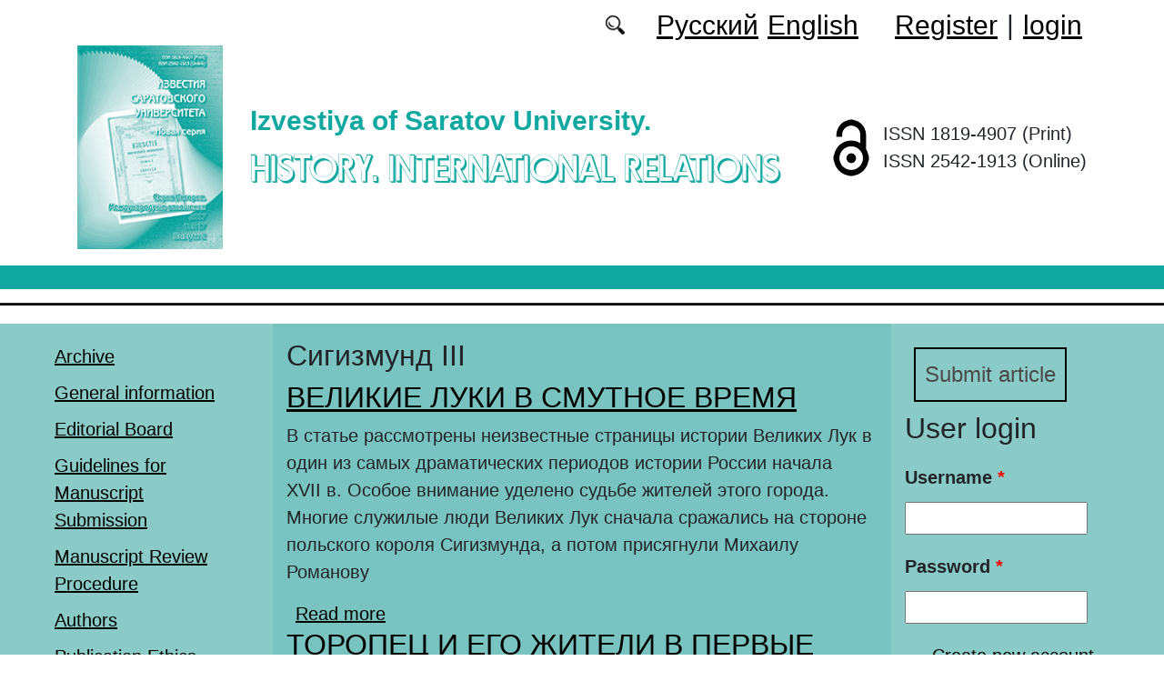

--- FILE ---
content_type: text/html; charset=utf-8
request_url: https://imo.sgu.ru/en/taxonomy/term/9050
body_size: 6462
content:
<!DOCTYPE html PUBLIC "-//W3C//DTD XHTML+RDFa 1.0//EN"
  "http://www.w3.org/MarkUp/DTD/xhtml-rdfa-1.dtd">
<html xmlns="http://www.w3.org/1999/xhtml" xml:lang="en" version="XHTML+RDFa 1.0" dir="ltr"
  xmlns:content="http://purl.org/rss/1.0/modules/content/"
  xmlns:dc="http://purl.org/dc/terms/"
  xmlns:foaf="http://xmlns.com/foaf/0.1/"
  xmlns:og="http://ogp.me/ns#"
  xmlns:rdfs="http://www.w3.org/2000/01/rdf-schema#"
  xmlns:sioc="http://rdfs.org/sioc/ns#"
  xmlns:sioct="http://rdfs.org/sioc/types#"
  xmlns:skos="http://www.w3.org/2004/02/skos/core#"
  xmlns:xsd="http://www.w3.org/2001/XMLSchema#">

<head profile="http://www.w3.org/1999/xhtml/vocab">
  <meta http-equiv="Content-Type" content="text/html; charset=utf-8" />
<meta name="Generator" content="Drupal 7 (http://drupal.org)" />
<link rel="alternate" type="application/rss+xml" title="RSS - Сигизмунд III" href="https://imo.sgu.ru/en/taxonomy/term/9050/feed" />
<link rel="canonical" href="/en/taxonomy/term/9050" />
<link rel="shortlink" href="/en/taxonomy/term/9050" />
<meta about="/en/taxonomy/term/9050" typeof="skos:Concept" property="rdfs:label skos:prefLabel" content="Сигизмунд III" />
<script type="text/x-mathjax-config">MathJax.Hub.Config({
  showMathMenu: false,
  extensions: ['tex2jax.js'],
  jax: ['input/TeX','output/HTML-CSS'],
  tex2jax: {
    inlineMath: [ ['$','$'], ['\\(','\\)'] ],
    processEscapes: true,
    processClass: 'tex2jax',
    ignoreClass: 'html'
  },
  showProcessingMessages: false,
  messageStyle: 'none',
  menuSettings: { zoom: "Click" },
});</script><link rel="shortcut icon" href="https://imo.sgu.ru/sites/imo.sgu.ru/themes/imo2022/favicon.ico" type="image/vnd.microsoft.icon" />
  <title>Сигизмунд III | History. International Relations</title>
  <link type="text/css" rel="stylesheet" href="https://imo.sgu.ru/sites/imo.sgu.ru/files/css/css_xE-rWrJf-fncB6ztZfd2huxqgxu4WO-qwma6Xer30m4.css" media="all" />
<link type="text/css" rel="stylesheet" href="https://imo.sgu.ru/sites/imo.sgu.ru/files/css/css_vv4pljwlvwdCGPcixhZ126582XBUyQM6Fs-F_c0Bkt0.css" media="all" />
<link type="text/css" rel="stylesheet" href="https://imo.sgu.ru/sites/imo.sgu.ru/files/css/css_b2V1mKwC3xuqcGl-4EA_b5abWwiof0357XvO7WQRG-8.css" media="all" />
<link type="text/css" rel="stylesheet" href="https://imo.sgu.ru/sites/imo.sgu.ru/files/css/css_gLZwwDpCk-iJvESVps-07OGCWQuFAeQuaF90EyflbOg.css" media="all" />
<link type="text/css" rel="stylesheet" href="https://imo.sgu.ru/sites/imo.sgu.ru/files/css/css_76RjiY4542q69h8FPuZebLm6KU6VuHtINXFdAIS4mZk.css" media="all" />
  <script type="text/javascript" src="https://imo.sgu.ru/sites/imo.sgu.ru/files/js/js_mOx0WHl6cNZI0fqrVldT0Ay6Zv7VRFDm9LexZoNN_NI.js"></script>
<script type="text/javascript">
<!--//--><![CDATA[//><!--
jQuery.migrateMute=true;jQuery.migrateTrace=false;
//--><!]]>
</script>
<script type="text/javascript" src="https://imo.sgu.ru/sites/imo.sgu.ru/files/js/js_bj8aLgXkuGq1Ao0IA5u3fJcg2JYAiq9U-UtBRf0goSc.js"></script>
<script type="text/javascript" src="https://imo.sgu.ru/sites/imo.sgu.ru/files/js/js_VDllQpUxf2pJJboe1uxbubdbz_92lbkavumvf2EiKjE.js"></script>
<script type="text/javascript" src="https://imo.sgu.ru/sites/imo.sgu.ru/files/js/js_EkKnthSXPYvyA30Aj8dK6lnys3UIjiTo6xQe-9kpMB4.js"></script>
<script type="text/javascript" src="https://imo.sgu.ru/sites/imo.sgu.ru/files/js/js_wKwHhXAbv-68S_5aMTFJKFjo3sUeN3A6yFA97OKPDOU.js"></script>
<script type="text/javascript" src="/sites/all/libraries/mathjax/MathJax.js?config=TeX-AMS-MML_HTMLorMML"></script>
<script type="text/javascript" src="https://imo.sgu.ru/sites/imo.sgu.ru/files/js/js_CnO7o4NTh7MD8pvqTRWVjKHXfWaEJKp4aaB8ncKfhvg.js"></script>
<script type="text/javascript">
<!--//--><![CDATA[//><!--
jQuery.extend(Drupal.settings, {"basePath":"\/","pathPrefix":"en\/","setHasJsCookie":0,"ajaxPageState":{"theme":"imo2022","theme_token":"e6nYJ5KOMewjzUYDMQ9D3-l2oOcdQaOOBU8RXOOlNBE","jquery_version":"1.12","jquery_version_token":"3pNLrIZZ2VX0kF5xgJAcProoyD6jEhPGAkn1j3jd9ew","js":{"sites\/all\/modules\/jquery_update\/replace\/jquery\/1.12\/jquery.min.js":1,"0":1,"sites\/all\/modules\/jquery_update\/replace\/jquery-migrate\/1\/jquery-migrate.min.js":1,"misc\/jquery-extend-3.4.0.js":1,"misc\/jquery-html-prefilter-3.5.0-backport.js":1,"misc\/jquery.once.js":1,"misc\/drupal.js":1,"sites\/all\/modules\/jquery_update\/js\/jquery_browser.js":1,"sites\/all\/modules\/jquery_update\/replace\/ui\/ui\/minified\/jquery.ui.core.min.js":1,"sites\/all\/modules\/jquery_update\/replace\/ui\/ui\/minified\/jquery.ui.widget.min.js":1,"sites\/all\/modules\/jquery_update\/replace\/ui\/ui\/minified\/jquery.ui.button.min.js":1,"sites\/all\/modules\/jquery_update\/replace\/ui\/ui\/minified\/jquery.ui.mouse.min.js":1,"sites\/all\/modules\/jquery_update\/replace\/ui\/ui\/minified\/jquery.ui.draggable.min.js":1,"sites\/all\/modules\/jquery_update\/replace\/ui\/ui\/minified\/jquery.ui.position.min.js":1,"misc\/ui\/jquery.ui.position-1.13.0-backport.js":1,"sites\/all\/modules\/jquery_update\/replace\/ui\/ui\/minified\/jquery.ui.resizable.min.js":1,"sites\/all\/modules\/jquery_update\/replace\/ui\/ui\/minified\/jquery.ui.dialog.min.js":1,"misc\/ui\/jquery.ui.dialog-1.13.0-backport.js":1,"misc\/ajax.js":1,"sites\/all\/modules\/jquery_update\/js\/jquery_update.js":1,"sites\/all\/modules\/entityreference\/js\/entityreference.js":1,"sites\/all\/modules\/custom\/local_translate\/local_translate.js":1,"sites\/all\/modules\/mathjax\/mathjax.js":1,"misc\/progress.js":1,"sites\/all\/modules\/autodialog\/autodialog.js":1,"\/sites\/all\/libraries\/mathjax\/MathJax.js?config=TeX-AMS-MML_HTMLorMML":1,"sites\/imo.sgu.ru\/themes\/imo2022\/libraries\/popper\/popper.min.js":1,"sites\/imo.sgu.ru\/themes\/imo2022\/bootstrap\/js\/bootstrap.min.js":1,"sites\/imo.sgu.ru\/themes\/imo2022\/js\/app.js":1},"css":{"modules\/system\/system.base.css":1,"modules\/system\/system.menus.css":1,"modules\/system\/system.messages.css":1,"modules\/system\/system.theme.css":1,"misc\/ui\/jquery.ui.core.css":1,"misc\/ui\/jquery.ui.theme.css":1,"misc\/ui\/jquery.ui.button.css":1,"misc\/ui\/jquery.ui.resizable.css":1,"misc\/ui\/jquery.ui.dialog.css":1,"modules\/comment\/comment.css":1,"modules\/field\/theme\/field.css":1,"sites\/all\/modules\/custom\/local_translate\/local_translate.css":1,"modules\/node\/node.css":1,"modules\/search\/search.css":1,"modules\/user\/user.css":1,"sites\/all\/modules\/views\/css\/views.css":1,"sites\/all\/modules\/ckeditor\/css\/ckeditor.css":1,"sites\/all\/modules\/custom\/button_submit_article\/css\/styles-button-submit-articl.css":1,"sites\/all\/modules\/ctools\/css\/ctools.css":1,"modules\/locale\/locale.css":1,"modules\/taxonomy\/taxonomy.css":1,"sites\/imo.sgu.ru\/themes\/imo2022\/bootstrap\/css\/bootstrap.min.css":1,"sites\/imo.sgu.ru\/themes\/imo2022\/css\/fonts.css":1,"sites\/imo.sgu.ru\/themes\/imo2022\/css\/app.css":1}},"urlIsAjaxTrusted":{"\/en\/taxonomy\/term\/9050?destination=taxonomy\/term\/9050":true}});
//--><!]]>
</script>
</head>
<body class="html not-front not-logged-in two-sidebars page-taxonomy page-taxonomy-term page-taxonomy-term- page-taxonomy-term-9050 i18n-en" >
  <div id="skip-link">
    <a href="#main-content" class="element-invisible element-focusable">Skip to main content</a>
  </div>
    
	<header class="header">
		<div class="container">

			<div class="header__top row justify-content-center justify-content-lg-end align-items-center mb-2 mb-lg-0">
			
				<div class="header__search search col-auto">
					<a href="/articles/list"></a>
				</div>

				<div class="header__language language col-auto">
					  <div class="region region-language">
    <div id="block-locale-language-content" class="block block-locale">

    
  <div class="content">
    <ul class="language-switcher-locale-url"><li class="ru first"><a href="/ru/klyuchevye-slova/sigizmund-iii" class="language-link" xml:lang="ru" title="Сигизмунд III">Русский</a></li>
<li class="en last active"><a href="/en/taxonomy/term/9050" class="language-link active" xml:lang="en" title="Сигизмунд III">English</a></li>
</ul>  </div>
</div>
  </div>
		
				</div>
				
				<div class="header__userdata userdata col-auto">
					<ul>
						<li>
						<a href="/user/register">Register</a>							
						</li>
						<li>|</li>
						<li>
							<a href="/user">login</a>						</li>
					</ul>
				</div>
			</div>

			<div class="header__item row align-items-center text-center text-lg-left">
			
				<div class="logo header__logo col-lg-auto">
					  					<a href="/en" title="Home" rel="home" id="logo">
					  <img src="https://imo.sgu.ru/sites/imo.sgu.ru/themes/imo2022/logo.png" alt="Home" />
					</a>
					  				</div>
				
				<div id="site-name" class="header__site-name col-lg my-2 my-lg-0">

					  						<div id="name-and-slogan">
						
						  							<div id="site-slogan">Izvestiya of Saratov University.</div>
						  						  
						  														  <div class="site-name">
								<a href="/en" title="Home" rel="home">History. International Relations</a>
							  </div>
													  						</div> <!-- /#name-and-slogan -->
					  
				</div>
				
			    <div class="open_access col-xl-auto col-lg-9 col-md-8 col-sm-7 col-6"></div>

				<div class="issn col-xl-auto col-lg-3 col-md-4 col-sm-5 col-6 text-right text-xl-left">
				  	<div class="block-issn">
						<div>ISSN 1819-4907 (Print)</div>
						<div>ISSN 2542-1913 (Online)</div>
					</div>
				</div>	

			</div>


		</div> <!-- end container -->

		<nav class="header__nav">


	

		</nav>
		<hr class="header_line1 line1">
		<hr class="header_line2 line2">
		
	</header>

	<main class="main">
		<div class="container">
			<div class="row">
					<div id ="sidebar-first" class="sidebar col-lg-3 py-3">
						  <div class="region region-sidebar-first">
    <div id="block-system-main-menu" class="block block-system block-menu">

    
  <div class="content">
    <ul class="menu"><li class="first leaf"><a href="/en/journal/issues" title="">Archive</a></li>
<li class="leaf"><a href="/en/general-information">General information</a></li>
<li class="leaf"><a href="/en/editorial-board">Editorial Board</a></li>
<li class="leaf"><a href="/en/guidelines-for-manuscript-submission">Guidelines for Manuscript Submission</a></li>
<li class="leaf"><a href="/en/manuscript-review-procedure">Manuscript Review Procedure</a></li>
<li class="leaf"><a href="/en/authors-user/list" title="">Authors</a></li>
<li class="leaf"><a href="/en/publication-ethics">Publication Ethics</a></li>
<li class="leaf"><a href="/en/rubriki" title="">Headings</a></li>
<li class="leaf"><a href="/en/news" title="">News</a></li>
<li class="leaf"><a href="/en/articles/list" title="">Search articles</a></li>
<li class="last leaf"><a href="/en/contacts">Contacts</a></li>
</ul>  </div>
</div>
  </div>
					</div>

					<div id="main-content" class="col-lg-6 py-3">
						
																		
						  <h1 class="title" id="page-title">Сигизмунд III</h1>
																												  <div class="tabs"></div>
																																			  <div class="region region-content">
    <div id="block-system-main" class="block block-system">

    
  <div class="content">
    <div class="term-listing-heading"><div id="taxonomy-term-9050" class="taxonomy-term vocabulary-key-words">

  
  <div class="content">
      </div>

</div>
</div><div id="node-727" class="node node-journalarticle node-teaser clearfix" about="/en/articles/velikie-luki-v-smutnoe-vremya" typeof="sioc:Item foaf:Document">

    
    
        <h2><a href="/en/articles/velikie-luki-v-smutnoe-vremya">ВЕЛИКИЕ ЛУКИ В СМУТНОЕ ВРЕМЯ</a></h2>
    <span property="dc:title" content="ВЕЛИКИЕ ЛУКИ В СМУТНОЕ ВРЕМЯ" class="rdf-meta element-hidden"></span><span property="sioc:num_replies" content="0" datatype="xsd:integer" class="rdf-meta element-hidden"></span>
  
  <div class="content">
    <!--
This file is not used by Drupal core, which uses theme functions instead.
See http://api.drupal.org/api/function/theme_field/7 for details.
After copying this file to your theme's folder and customizing it, remove this
HTML comment.
-->
<div class="field field-name-body field-type-text-with-summary field-label-hidden">
    <div class="field-items">
          <div class="field-item even" property="content:encoded"><div class="tex2jax"><p>В статье рассмотрены неизвестные страницы истории Великих Лук в один из самых драматических периодов истории России начала XVII в. Особое внимание уделено судьбе жителей этого города. Многие служилые люди Великих Лук сначала сражались на стороне польского короля Сигизмунда, а потом присягнули Михаилу Романову</p>
</div></div>
      </div>
</div>
  </div>

  <ul class="links inline"><li class="node-readmore first last"><a href="/en/articles/velikie-luki-v-smutnoe-vremya" rel="tag" title="ВЕЛИКИЕ ЛУКИ В СМУТНОЕ ВРЕМЯ">Read more<span class="element-invisible"> about ВЕЛИКИЕ ЛУКИ В СМУТНОЕ ВРЕМЯ</span></a></li>
</ul>
  
</div>
<div id="node-659" class="node node-journalarticle node-teaser clearfix" about="/en/articles/toropec-i-ego-zhiteli-v-pervye-gody-smutnogo-vremeni-1606-1610" typeof="sioc:Item foaf:Document">

    
    
        <h2><a href="/en/articles/toropec-i-ego-zhiteli-v-pervye-gody-smutnogo-vremeni-1606-1610">ТОРОПЕЦ И ЕГО ЖИТЕЛИ В ПЕРВЫЕ ГОДЫ СМУТНОГО ВРЕМЕНИ (1606–1610)</a></h2>
    <span property="dc:title" content="ТОРОПЕЦ И ЕГО ЖИТЕЛИ В ПЕРВЫЕ ГОДЫ СМУТНОГО ВРЕМЕНИ (1606–1610)" class="rdf-meta element-hidden"></span><span property="sioc:num_replies" content="0" datatype="xsd:integer" class="rdf-meta element-hidden"></span>
  
  <div class="content">
    <!--
This file is not used by Drupal core, which uses theme functions instead.
See http://api.drupal.org/api/function/theme_field/7 for details.
After copying this file to your theme's folder and customizing it, remove this
HTML comment.
-->
<div class="field field-name-body field-type-text-with-summary field-label-hidden">
    <div class="field-items">
          <div class="field-item even" property="content:encoded"><div class="tex2jax"><p>В статье рассмотрены неизвестные страницы истории Торопца в один из самых драматических периодов истории России начала XVII в. Особое внимание уделено судьбе жителей этого города. Многие служилые люди Торопца сначала присягнули Тушинскому вору Лжедмитрию II, а затем перешли на сторону Василия Шуйского и сражались против самозванца в отрядах воеводы М. В. Скопина-Шуйского. Служилые люди Торопца успешно отразили все попытки тушинского военачальника Александра Лисовского и велижского старосты Александра Гонсевского захватить город.</p></div></div>
      </div>
</div>
  </div>

  <ul class="links inline"><li class="node-readmore first last"><a href="/en/articles/toropec-i-ego-zhiteli-v-pervye-gody-smutnogo-vremeni-1606-1610" rel="tag" title="ТОРОПЕЦ И ЕГО ЖИТЕЛИ В ПЕРВЫЕ ГОДЫ СМУТНОГО ВРЕМЕНИ (1606–1610)">Read more<span class="element-invisible"> about ТОРОПЕЦ И ЕГО ЖИТЕЛИ В ПЕРВЫЕ ГОДЫ СМУТНОГО ВРЕМЕНИ (1606–1610)</span></a></li>
</ul>
  
</div>
<div id="node-598" class="node node-journalarticle node-teaser clearfix" about="/en/articles/toropec-v-period-mezhducarstviya-1610-1612" typeof="sioc:Item foaf:Document">

    
    
        <h2><a href="/en/articles/toropec-v-period-mezhducarstviya-1610-1612">Торопец в период междуцарствия (1610–1612)</a></h2>
    <span property="dc:title" content="Торопец в период междуцарствия (1610–1612)" class="rdf-meta element-hidden"></span><span property="sioc:num_replies" content="0" datatype="xsd:integer" class="rdf-meta element-hidden"></span>
  
  <div class="content">
    <!--
This file is not used by Drupal core, which uses theme functions instead.
See http://api.drupal.org/api/function/theme_field/7 for details.
After copying this file to your theme's folder and customizing it, remove this
HTML comment.
-->
<div class="field field-name-body field-type-text-with-summary field-label-hidden">
    <div class="field-items">
          <div class="field-item even" property="content:encoded"><div class="tex2jax"><p>В статье рассмотрены неизвестные страницы истории Торопца в один из самых драматических периодов истории России начала XVII в., когда Москва была захвачена поляками. Особое внимание уделено судьбе жителей этого города. Большинство жителей Торопца на короткое время вслед за москвичами присягнули московскому царю Владиславу, но уже через полгода<br />
перешли на сторону освободительного движения против поляков.</p>
</div></div>
      </div>
</div>
  </div>

  <ul class="links inline"><li class="node-readmore first last"><a href="/en/articles/toropec-v-period-mezhducarstviya-1610-1612" rel="tag" title="Торопец в период междуцарствия (1610–1612)">Read more<span class="element-invisible"> about Торопец в период междуцарствия (1610–1612)</span></a></li>
</ul>
  
</div>
  </div>
</div>
  </div>
					
							
					</div>
					<div id="sidebar-second" class="sidebar col-lg-3 py-3">
						  <div class="region region-sidebar-second">
    <div id="block-button-submit-article-button-submit-article" class="block block-button-submit-article">

    
  <div class="content">
    <a href="/en/user/register" class="button-submit-article">Submit article</a>  </div>
</div>
<div id="block-user-login" class="block block-user">

    <h2>User login</h2>
  
  <div class="content">
    <form action="/en/taxonomy/term/9050?destination=taxonomy/term/9050" method="post" id="user-login-form" accept-charset="UTF-8"><div><div class="form-item form-type-textfield form-item-name">
  <label for="edit-name">Username <span class="form-required" title="This field is required.">*</span></label>
 <input type="text" id="edit-name" name="name" value="" size="15" maxlength="60" class="form-text required" />
</div>
<div class="form-item form-type-password form-item-pass">
  <label for="edit-pass">Password <span class="form-required" title="This field is required.">*</span></label>
 <input type="password" id="edit-pass" name="pass" size="15" maxlength="128" class="form-text required" />
</div>
<div class="item-list"><ul><li class="first"><a href="/en/user/register" title="Create a new user account.">Create new account</a></li>
<li class="last"><a href="/en/user/password" title="Request new password via e-mail.">Request new password</a></li>
</ul></div><input type="hidden" name="form_build_id" value="form-ISFkai0VvU9CNh6px09SZP5qm6IXMnU5scFLDuG2U68" />
<input type="hidden" name="form_id" value="user_login_block" />
<div class="form-actions form-wrapper" id="edit-actions"><input type="submit" id="edit-submit" name="op" value="Log in" class="form-submit" /></div></div></form>  </div>
</div>
<div id="block-menu-menu-right-menu" class="block block-menu">

    
  <div class="content">
    <ul class="menu"><li class="first leaf"><a href="https://www.elibrary.ru/title_about_new.asp?id=26688" title="">eLibrary</a></li>
<li class="leaf"><a href="https://cyberleninka.ru/journal/n/izvestiya-saratovskogo-universiteta-novaya-seriya-seriya-istoriya-mezhdunarodnye-otnosheniya?i=1106704" title="">CyberLeninka</a></li>
<li class="leaf"><a href="https://vak.minobrnauki.gov.ru/documents#tab=_tab:editions~" title="">HAC list</a></li>
<li class="leaf"><a href="https://doaj.org/toc/2542-1913" title="DOAJ">DOAJ</a></li>
<li class="leaf"><a href="https://journals.rcsi.science/1819-4907" title="">RCSI</a></li>
<li class="leaf"><a href="https://journals.sgu.ru/" title="">SSU journals</a></li>
<li class="last leaf"><a href="https://journalrank.rcsi.science/ru/record-sources/details/31205/" title="">Белый список</a></li>
</ul>  </div>
</div>
<div id="block-block-16" class="block block-block">

    
  <div class="content">
    <div class="tex2jax"><p><a href="https://imo.sgu.ru/en/pretty-articles">Most requested articles</a></p>
</div>  </div>
</div>
  </div>
					</div>
			</div>
		</div>			
	</main>
	<footer class="footer">
		<div class="container">
						<div class="region-footer">
			© 2013-2026 Website design. Saratov State University			</div>				
		</div>
	</footer>
  </body>
</html>


--- FILE ---
content_type: text/css
request_url: https://imo.sgu.ru/sites/imo.sgu.ru/files/css/css_gLZwwDpCk-iJvESVps-07OGCWQuFAeQuaF90EyflbOg.css
body_size: 560
content:
.block-button-submit-article{padding:10px;}.block-button-submit-article a.button-submit-article{padding:10px;text-decoration:none;cursor:pointer;font-size:1.2em;text-align:center;}.block-button-submit-article a.button-submit-article{text-decoration:none;position:relative;color:#4A4A4A;display:inline-block;z-index:1;border:2px solid #000;transition:all 300ms ease;}.block-button-submit-article a.button-submit-article:before{position:absolute;content:'';width:0%;height:100%;background:#dedede;top:0;left:auto;right:0;z-index:-1;transition:all 300ms ease;}.block-button-submit-article a.button-submit-article:hover{color:white;box-shadow:none;}.block-button-submit-article a.button-submit-article:hover:before{position:absolute;content:'';width:100%;height:100%;background:#dedede;top:0;left:0;right:0;z-index:-1;}
.ctools-locked{color:red;border:1px solid red;padding:1em;}.ctools-owns-lock{background:#ffffdd none repeat scroll 0 0;border:1px solid #f0c020;padding:1em;}a.ctools-ajaxing,input.ctools-ajaxing,button.ctools-ajaxing,select.ctools-ajaxing{padding-right:18px !important;background:url(/sites/all/modules/ctools/images/status-active.gif) right center no-repeat;}div.ctools-ajaxing{float:left;width:18px;background:url(/sites/all/modules/ctools/images/status-active.gif) center center no-repeat;}
.locale-untranslated{font-style:normal;text-decoration:line-through;}#locale-translation-filter-form .form-item-language,#locale-translation-filter-form .form-item-translation,#locale-translation-filter-form .form-item-group{float:left;padding-right:.8em;margin:0.1em;width:15em;}#locale-translation-filter-form .form-type-select select{width:100%;}#locale-translation-filter-form .form-actions{float:left;padding:3ex 0 0 1em;}.language-switcher-locale-session a.active{color:#0062A0;}.language-switcher-locale-session a.session-active{color:#000000;}
tr.taxonomy-term-preview{background-color:#EEE;}tr.taxonomy-term-divider-top{border-bottom:none;}tr.taxonomy-term-divider-bottom{border-top:1px dotted #CCC;}.taxonomy-term-description{margin:5px 0 20px;}
